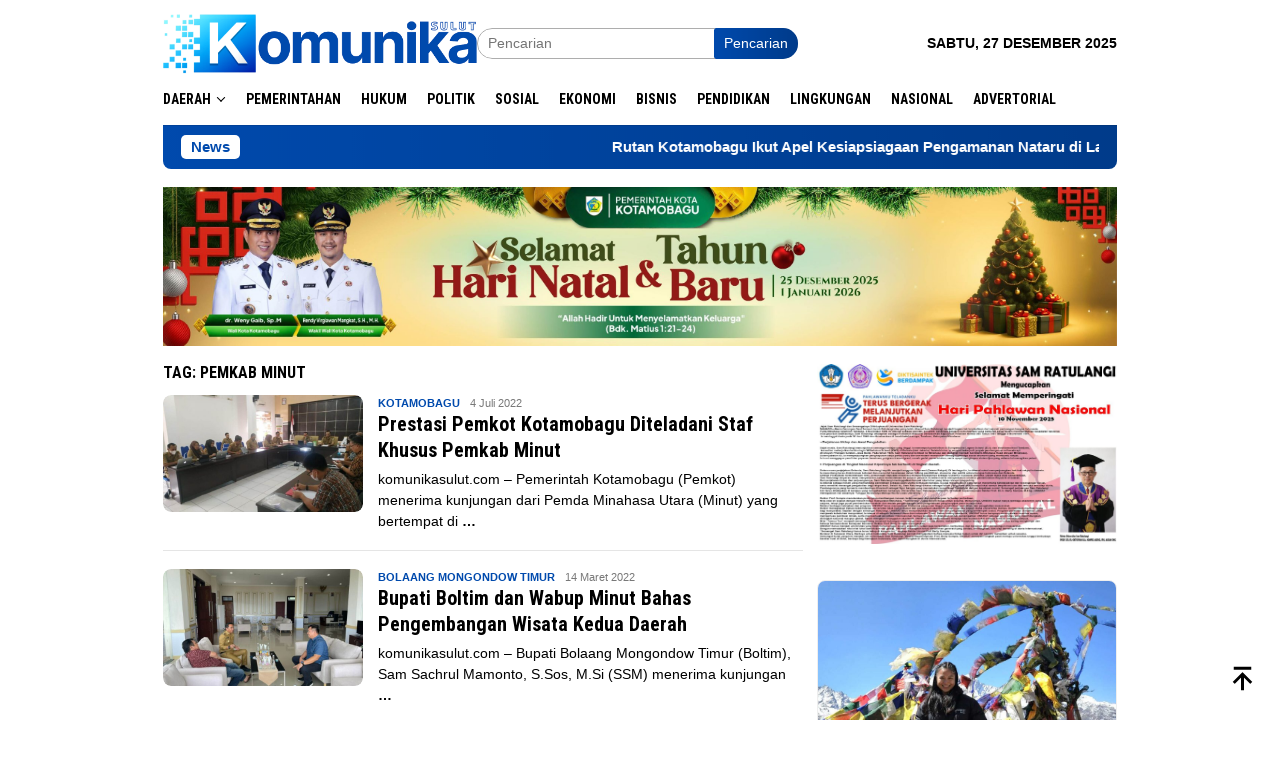

--- FILE ---
content_type: text/html; charset=UTF-8
request_url: https://komunikasulut.com/tag/pemkab-minut/
body_size: 14914
content:
<!DOCTYPE html>
<html lang="id">
<head itemscope="itemscope" itemtype="http://schema.org/WebSite">
<meta charset="UTF-8">
<meta name="viewport" content="width=device-width, initial-scale=1">
<link rel="profile" href="https://gmpg.org/xfn/11">
<title>pemkab minut &#8211; Komunika Sulut</title>
<meta name='robots' content='max-image-preview:large' />
<link rel='dns-prefetch' href='//www.googletagmanager.com' />
<link rel='dns-prefetch' href='//fonts.googleapis.com' />
<style id='wp-img-auto-sizes-contain-inline-css' type='text/css'>
img:is([sizes=auto i],[sizes^="auto," i]){contain-intrinsic-size:3000px 1500px}
/*# sourceURL=wp-img-auto-sizes-contain-inline-css */
</style>
<link rel='stylesheet' id='dashicons-css' href='//komunikasulut.com/wp-content/cache/wpfc-minified/e9qf89s/fj1md.css' type='text/css' media='all' />
<link rel='stylesheet' id='post-views-counter-frontend-css' href='//komunikasulut.com/wp-content/cache/wpfc-minified/32q5vyx0/3xdak.css' type='text/css' media='all' />
<link rel='stylesheet' id='SFSImainCss-css' href='//komunikasulut.com/wp-content/cache/wpfc-minified/fvmt6mm/ffm9a.css' type='text/css' media='all' />
<link rel='stylesheet' id='cmplz-general-css' href='//komunikasulut.com/wp-content/cache/wpfc-minified/er8bo63d/6adpo.css' type='text/css' media='all' />
<link crossorigin="anonymous" rel='stylesheet' id='bloggingpro-fonts-css' href='https://fonts.googleapis.com/css?family=Roboto+Condensed%3Aregular%2Citalic%2C700%2C300%26subset%3Dlatin%2C&#038;ver=1.4.2' type='text/css' media='all' />
<link rel='stylesheet' id='bloggingpro-style-css' href='//komunikasulut.com/wp-content/cache/wpfc-minified/jy8pnkdy/fj1md.css' type='text/css' media='all' />
<style id='bloggingpro-style-inline-css' type='text/css'>
kbd,a.button,button,.button,button.button,input[type="button"],input[type="reset"],input[type="submit"],.tagcloud a,ul.page-numbers li a.prev.page-numbers,ul.page-numbers li a.next.page-numbers,ul.page-numbers li span.page-numbers,.page-links > .page-link-number,.cat-links ul li a,.entry-footer .tag-text,.gmr-recentposts-widget li.listpost-gallery .gmr-rp-content .gmr-metacontent .cat-links-content a,.page-links > .post-page-numbers.current span,ol.comment-list li div.reply a,#cancel-comment-reply-link,.entry-footer .tags-links a:hover,.gmr-topnotification{background-color:#004aad;}#primary-menu > li ul .current-menu-item > a,#primary-menu .sub-menu > li:hover > a,.cat-links-content a,.tagcloud li:before,a:hover,a:focus,a:active,.gmr-ontop:hover path,#navigationamp button.close-topnavmenu-wrap,.sidr a#sidr-id-close-topnavmenu-button,.sidr-class-menu-item i._mi,.sidr-class-menu-item img._mi,.text-marquee{color:#004aad;}.widget-title:after,a.button,button,.button,button.button,input[type="button"],input[type="reset"],input[type="submit"],.tagcloud a,.sticky .gmr-box-content,.bypostauthor > .comment-body,.gmr-ajax-loader div:nth-child(1),.gmr-ajax-loader div:nth-child(2),.entry-footer .tags-links a:hover{border-color:#004aad;}a,.gmr-ontop path{color:#000000;}.entry-content-single p a{color:#004aad;}body{color:#000000;font-family:"Helvetica Neue",sans-serif;font-weight:400;font-size:14px;}.site-header{background-image:url();-webkit-background-size:auto;-moz-background-size:auto;-o-background-size:auto;background-size:auto;background-repeat:repeat;background-position:center top;background-attachment:scroll;}.site-header,.gmr-verytopbanner{background-color:#ffffff;}.site-title a{color:#0350af;}.site-description{color:#000000;}.top-header{background-color:#ffffff;}#gmr-responsive-menu,.gmr-mainmenu #primary-menu > li > a,.search-trigger .gmr-icon{color:#000000;}.gmr-mainmenu #primary-menu > li.menu-border > a span,.gmr-mainmenu #primary-menu > li.page_item_has_children > a:after,.gmr-mainmenu #primary-menu > li.menu-item-has-children > a:after,.gmr-mainmenu #primary-menu .sub-menu > li.page_item_has_children > a:after,.gmr-mainmenu #primary-menu .sub-menu > li.menu-item-has-children > a:after{border-color:#000000;}#gmr-responsive-menu:hover,.gmr-mainmenu #primary-menu > li:hover > a,.gmr-mainmenu #primary-menu > .current-menu-item > a,.gmr-mainmenu #primary-menu .current-menu-ancestor > a,.gmr-mainmenu #primary-menu .current_page_item > a,.gmr-mainmenu #primary-menu .current_page_ancestor > a,.search-trigger .gmr-icon:hover{color:#0350af;}.gmr-mainmenu #primary-menu > li.menu-border:hover > a span,.gmr-mainmenu #primary-menu > li.menu-border.current-menu-item > a span,.gmr-mainmenu #primary-menu > li.menu-border.current-menu-ancestor > a span,.gmr-mainmenu #primary-menu > li.menu-border.current_page_item > a span,.gmr-mainmenu #primary-menu > li.menu-border.current_page_ancestor > a span,.gmr-mainmenu #primary-menu > li.page_item_has_children:hover > a:after,.gmr-mainmenu #primary-menu > li.menu-item-has-children:hover > a:after,.gmr-mainmenu #primary-menu .sub-menu > li.page_item_has_children:hover > a:after,.gmr-mainmenu #primary-menu .sub-menu > li.menu-item-has-children:hover > a:after{border-color:#0350af;}.secondwrap-menu .gmr-mainmenu #primary-menu > li > a,.secondwrap-menu .search-trigger .gmr-icon{color:#000000;}#primary-menu > li.menu-border > a span{border-color:#000000;}.secondwrap-menu .gmr-mainmenu #primary-menu > li:hover > a,.secondwrap-menu .gmr-mainmenu #primary-menu > .current-menu-item > a,.secondwrap-menu .gmr-mainmenu #primary-menu .current-menu-ancestor > a,.secondwrap-menu .gmr-mainmenu #primary-menu .current_page_item > a,.secondwrap-menu .gmr-mainmenu #primary-menu .current_page_ancestor > a,.secondwrap-menu .gmr-mainmenu #primary-menu > li.page_item_has_children:hover > a:after,.secondwrap-menu .gmr-mainmenu #primary-menu > li.menu-item-has-children:hover > a:after,.secondwrap-menu .gmr-mainmenu #primary-menu .sub-menu > li.page_item_has_children:hover > a:after,.secondwrap-menu .gmr-mainmenu #primary-menu .sub-menu > li.menu-item-has-children:hover > a:after,.secondwrap-menu .search-trigger .gmr-icon:hover{color:#0350af;}.secondwrap-menu .gmr-mainmenu #primary-menu > li.menu-border:hover > a span,.secondwrap-menu .gmr-mainmenu #primary-menu > li.menu-border.current-menu-item > a span,.secondwrap-menu .gmr-mainmenu #primary-menu > li.menu-border.current-menu-ancestor > a span,.secondwrap-menu .gmr-mainmenu #primary-menu > li.menu-border.current_page_item > a span,.secondwrap-menu .gmr-mainmenu #primary-menu > li.menu-border.current_page_ancestor > a span,.secondwrap-menu .gmr-mainmenu #primary-menu > li.page_item_has_children:hover > a:after,.secondwrap-menu .gmr-mainmenu #primary-menu > li.menu-item-has-children:hover > a:after,.secondwrap-menu .gmr-mainmenu #primary-menu .sub-menu > li.page_item_has_children:hover > a:after,.secondwrap-menu .gmr-mainmenu #primary-menu .sub-menu > li.menu-item-has-children:hover > a:after{border-color:#0350af;}h1,h2,h3,h4,h5,h6,.h1,.h2,.h3,.h4,.h5,.h6,.site-title,#primary-menu > li > a,.gmr-rp-biglink a,.gmr-rp-link a,.gmr-gallery-related ul li p a{font-family:"Roboto Condensed","Helvetica Neue",sans-serif;}.entry-main-single,.entry-main-single p{font-size:16px;}h1.title,h1.entry-title{font-size:24px;}h2.entry-title{font-size:20px;}.footer-container{background-color:#0144a3;}.widget-footer,.content-footer,.site-footer,.content-footer h3.widget-title{color:#cecece;}.widget-footer a,.content-footer a,.site-footer a{color:#cecece;}.widget-footer a:hover,.content-footer a:hover,.site-footer a:hover{color:#ffffff;}
/*# sourceURL=bloggingpro-style-inline-css */
</style>
<script type="text/javascript" src="https://komunikasulut.com/wp-includes/js/jquery/jquery.min.js?ver=3.7.1" id="jquery-core-js"></script>
<script type="text/javascript" src="https://komunikasulut.com/wp-includes/js/jquery/jquery-migrate.min.js?ver=3.4.1" id="jquery-migrate-js"></script>
<meta name="follow.[base64]" content="48db8LytakHzYKsq4NlB"/><meta property="og:image:secure_url" content="https://komunikasulut.com/wp-content/uploads/2022/07/IMG-20220704-WA0018-e1656932624658.jpg" data-id="sfsi"><meta property="twitter:card" content="summary_large_image" data-id="sfsi"><meta property="twitter:image" content="https://komunikasulut.com/wp-content/uploads/2022/07/IMG-20220704-WA0018-e1656932624658.jpg" data-id="sfsi"><meta property="og:image:type" content="" data-id="sfsi" /><meta property="og:image:width" content="800" data-id="sfsi" /><meta property="og:image:height" content="600" data-id="sfsi" /><meta property="og:url" content="https://komunikasulut.com/pemkot-kotamobagu-terima-kunker-pemkab-minut/" data-id="sfsi" /><meta property="og:description" content="komunikasulut.com - Pemerintah Kotamobagu (Pemkot) menerima kunjungan dari Pemda Minahasa Utara (Minut) yang bertempat di Aula Bappelitbangda Kotamobagu.
Dalam kunjungan tersebut, Tim staf Khusus Pemda Minut disambut hangat oleh sekda Kotamobagu yang di dampingi kaban Bapelitbangda, kadis PUPR, Disbudpar, dan Kabag Hukum Pemkot Kotamobagu.
Hal ini diungkapkan, Sekda Kotamobagu Sofyan Mokoginta SH. Ia menjelaskan, pertemuan tersebut dalam rangka Studi tiru Tim Staf Khusus Pemda Minut di Kota Kotamobagu.
Pemda Minut melalui Tim staf khusus bersama Kabag perencanaan Minut, intinya ingin melihat sampai dimana proses perencanaan keberhasilan pencapaian yang berada di kotamobagu, ujarnya.
Mokoginta mengatakan, kita tahu bersama pencapaian di Kotamobagu sudah sangat baik, hal ini terlihat dari indikator makro, prestasi-prestasi yang sudah diraih oleh kotamobagu, kita sharing kiat-kiat apa yang di lakukan Pemkot Kotamobagu hingga saat ini.
Alhamdulillah pertemuan berjalan dengan baik, semua hal apa saja yang dilakukan Pemkot Kotamobagu hingga saat ini semuanya telah dijelaskan kepada Pemda Minut, ungkapnya.
Peliput: Vicky Tegela" data-id="sfsi" /><meta property="og:title" content="Prestasi Pemkot Kotamobagu Diteladani Staf Khusus Pemkab Minut" data-id="sfsi" /><style type="text/css" id="custom-background-css">
body.custom-background { background-color: #ffffff; }
</style>
<link rel="amphtml" href="https://komunikasulut.com/tag/pemkab-minut/?amp"><link rel="icon" href="https://komunikasulut.com/wp-content/uploads/2021/11/cropped-Untitled-design-1-250x250.png" sizes="32x32" />
<link rel="icon" href="https://komunikasulut.com/wp-content/uploads/2021/11/cropped-Untitled-design-1-250x250.png" sizes="192x192" />
<link rel="apple-touch-icon" href="https://komunikasulut.com/wp-content/uploads/2021/11/cropped-Untitled-design-1-250x250.png" />
<meta name="msapplication-TileImage" content="https://komunikasulut.com/wp-content/uploads/2021/11/cropped-Untitled-design-1.png" />
<style id='global-styles-inline-css' type='text/css'>
:root{--wp--preset--aspect-ratio--square: 1;--wp--preset--aspect-ratio--4-3: 4/3;--wp--preset--aspect-ratio--3-4: 3/4;--wp--preset--aspect-ratio--3-2: 3/2;--wp--preset--aspect-ratio--2-3: 2/3;--wp--preset--aspect-ratio--16-9: 16/9;--wp--preset--aspect-ratio--9-16: 9/16;--wp--preset--color--black: #000000;--wp--preset--color--cyan-bluish-gray: #abb8c3;--wp--preset--color--white: #ffffff;--wp--preset--color--pale-pink: #f78da7;--wp--preset--color--vivid-red: #cf2e2e;--wp--preset--color--luminous-vivid-orange: #ff6900;--wp--preset--color--luminous-vivid-amber: #fcb900;--wp--preset--color--light-green-cyan: #7bdcb5;--wp--preset--color--vivid-green-cyan: #00d084;--wp--preset--color--pale-cyan-blue: #8ed1fc;--wp--preset--color--vivid-cyan-blue: #0693e3;--wp--preset--color--vivid-purple: #9b51e0;--wp--preset--gradient--vivid-cyan-blue-to-vivid-purple: linear-gradient(135deg,rgb(6,147,227) 0%,rgb(155,81,224) 100%);--wp--preset--gradient--light-green-cyan-to-vivid-green-cyan: linear-gradient(135deg,rgb(122,220,180) 0%,rgb(0,208,130) 100%);--wp--preset--gradient--luminous-vivid-amber-to-luminous-vivid-orange: linear-gradient(135deg,rgb(252,185,0) 0%,rgb(255,105,0) 100%);--wp--preset--gradient--luminous-vivid-orange-to-vivid-red: linear-gradient(135deg,rgb(255,105,0) 0%,rgb(207,46,46) 100%);--wp--preset--gradient--very-light-gray-to-cyan-bluish-gray: linear-gradient(135deg,rgb(238,238,238) 0%,rgb(169,184,195) 100%);--wp--preset--gradient--cool-to-warm-spectrum: linear-gradient(135deg,rgb(74,234,220) 0%,rgb(151,120,209) 20%,rgb(207,42,186) 40%,rgb(238,44,130) 60%,rgb(251,105,98) 80%,rgb(254,248,76) 100%);--wp--preset--gradient--blush-light-purple: linear-gradient(135deg,rgb(255,206,236) 0%,rgb(152,150,240) 100%);--wp--preset--gradient--blush-bordeaux: linear-gradient(135deg,rgb(254,205,165) 0%,rgb(254,45,45) 50%,rgb(107,0,62) 100%);--wp--preset--gradient--luminous-dusk: linear-gradient(135deg,rgb(255,203,112) 0%,rgb(199,81,192) 50%,rgb(65,88,208) 100%);--wp--preset--gradient--pale-ocean: linear-gradient(135deg,rgb(255,245,203) 0%,rgb(182,227,212) 50%,rgb(51,167,181) 100%);--wp--preset--gradient--electric-grass: linear-gradient(135deg,rgb(202,248,128) 0%,rgb(113,206,126) 100%);--wp--preset--gradient--midnight: linear-gradient(135deg,rgb(2,3,129) 0%,rgb(40,116,252) 100%);--wp--preset--font-size--small: 13px;--wp--preset--font-size--medium: 20px;--wp--preset--font-size--large: 36px;--wp--preset--font-size--x-large: 42px;--wp--preset--spacing--20: 0.44rem;--wp--preset--spacing--30: 0.67rem;--wp--preset--spacing--40: 1rem;--wp--preset--spacing--50: 1.5rem;--wp--preset--spacing--60: 2.25rem;--wp--preset--spacing--70: 3.38rem;--wp--preset--spacing--80: 5.06rem;--wp--preset--shadow--natural: 6px 6px 9px rgba(0, 0, 0, 0.2);--wp--preset--shadow--deep: 12px 12px 50px rgba(0, 0, 0, 0.4);--wp--preset--shadow--sharp: 6px 6px 0px rgba(0, 0, 0, 0.2);--wp--preset--shadow--outlined: 6px 6px 0px -3px rgb(255, 255, 255), 6px 6px rgb(0, 0, 0);--wp--preset--shadow--crisp: 6px 6px 0px rgb(0, 0, 0);}:where(.is-layout-flex){gap: 0.5em;}:where(.is-layout-grid){gap: 0.5em;}body .is-layout-flex{display: flex;}.is-layout-flex{flex-wrap: wrap;align-items: center;}.is-layout-flex > :is(*, div){margin: 0;}body .is-layout-grid{display: grid;}.is-layout-grid > :is(*, div){margin: 0;}:where(.wp-block-columns.is-layout-flex){gap: 2em;}:where(.wp-block-columns.is-layout-grid){gap: 2em;}:where(.wp-block-post-template.is-layout-flex){gap: 1.25em;}:where(.wp-block-post-template.is-layout-grid){gap: 1.25em;}.has-black-color{color: var(--wp--preset--color--black) !important;}.has-cyan-bluish-gray-color{color: var(--wp--preset--color--cyan-bluish-gray) !important;}.has-white-color{color: var(--wp--preset--color--white) !important;}.has-pale-pink-color{color: var(--wp--preset--color--pale-pink) !important;}.has-vivid-red-color{color: var(--wp--preset--color--vivid-red) !important;}.has-luminous-vivid-orange-color{color: var(--wp--preset--color--luminous-vivid-orange) !important;}.has-luminous-vivid-amber-color{color: var(--wp--preset--color--luminous-vivid-amber) !important;}.has-light-green-cyan-color{color: var(--wp--preset--color--light-green-cyan) !important;}.has-vivid-green-cyan-color{color: var(--wp--preset--color--vivid-green-cyan) !important;}.has-pale-cyan-blue-color{color: var(--wp--preset--color--pale-cyan-blue) !important;}.has-vivid-cyan-blue-color{color: var(--wp--preset--color--vivid-cyan-blue) !important;}.has-vivid-purple-color{color: var(--wp--preset--color--vivid-purple) !important;}.has-black-background-color{background-color: var(--wp--preset--color--black) !important;}.has-cyan-bluish-gray-background-color{background-color: var(--wp--preset--color--cyan-bluish-gray) !important;}.has-white-background-color{background-color: var(--wp--preset--color--white) !important;}.has-pale-pink-background-color{background-color: var(--wp--preset--color--pale-pink) !important;}.has-vivid-red-background-color{background-color: var(--wp--preset--color--vivid-red) !important;}.has-luminous-vivid-orange-background-color{background-color: var(--wp--preset--color--luminous-vivid-orange) !important;}.has-luminous-vivid-amber-background-color{background-color: var(--wp--preset--color--luminous-vivid-amber) !important;}.has-light-green-cyan-background-color{background-color: var(--wp--preset--color--light-green-cyan) !important;}.has-vivid-green-cyan-background-color{background-color: var(--wp--preset--color--vivid-green-cyan) !important;}.has-pale-cyan-blue-background-color{background-color: var(--wp--preset--color--pale-cyan-blue) !important;}.has-vivid-cyan-blue-background-color{background-color: var(--wp--preset--color--vivid-cyan-blue) !important;}.has-vivid-purple-background-color{background-color: var(--wp--preset--color--vivid-purple) !important;}.has-black-border-color{border-color: var(--wp--preset--color--black) !important;}.has-cyan-bluish-gray-border-color{border-color: var(--wp--preset--color--cyan-bluish-gray) !important;}.has-white-border-color{border-color: var(--wp--preset--color--white) !important;}.has-pale-pink-border-color{border-color: var(--wp--preset--color--pale-pink) !important;}.has-vivid-red-border-color{border-color: var(--wp--preset--color--vivid-red) !important;}.has-luminous-vivid-orange-border-color{border-color: var(--wp--preset--color--luminous-vivid-orange) !important;}.has-luminous-vivid-amber-border-color{border-color: var(--wp--preset--color--luminous-vivid-amber) !important;}.has-light-green-cyan-border-color{border-color: var(--wp--preset--color--light-green-cyan) !important;}.has-vivid-green-cyan-border-color{border-color: var(--wp--preset--color--vivid-green-cyan) !important;}.has-pale-cyan-blue-border-color{border-color: var(--wp--preset--color--pale-cyan-blue) !important;}.has-vivid-cyan-blue-border-color{border-color: var(--wp--preset--color--vivid-cyan-blue) !important;}.has-vivid-purple-border-color{border-color: var(--wp--preset--color--vivid-purple) !important;}.has-vivid-cyan-blue-to-vivid-purple-gradient-background{background: var(--wp--preset--gradient--vivid-cyan-blue-to-vivid-purple) !important;}.has-light-green-cyan-to-vivid-green-cyan-gradient-background{background: var(--wp--preset--gradient--light-green-cyan-to-vivid-green-cyan) !important;}.has-luminous-vivid-amber-to-luminous-vivid-orange-gradient-background{background: var(--wp--preset--gradient--luminous-vivid-amber-to-luminous-vivid-orange) !important;}.has-luminous-vivid-orange-to-vivid-red-gradient-background{background: var(--wp--preset--gradient--luminous-vivid-orange-to-vivid-red) !important;}.has-very-light-gray-to-cyan-bluish-gray-gradient-background{background: var(--wp--preset--gradient--very-light-gray-to-cyan-bluish-gray) !important;}.has-cool-to-warm-spectrum-gradient-background{background: var(--wp--preset--gradient--cool-to-warm-spectrum) !important;}.has-blush-light-purple-gradient-background{background: var(--wp--preset--gradient--blush-light-purple) !important;}.has-blush-bordeaux-gradient-background{background: var(--wp--preset--gradient--blush-bordeaux) !important;}.has-luminous-dusk-gradient-background{background: var(--wp--preset--gradient--luminous-dusk) !important;}.has-pale-ocean-gradient-background{background: var(--wp--preset--gradient--pale-ocean) !important;}.has-electric-grass-gradient-background{background: var(--wp--preset--gradient--electric-grass) !important;}.has-midnight-gradient-background{background: var(--wp--preset--gradient--midnight) !important;}.has-small-font-size{font-size: var(--wp--preset--font-size--small) !important;}.has-medium-font-size{font-size: var(--wp--preset--font-size--medium) !important;}.has-large-font-size{font-size: var(--wp--preset--font-size--large) !important;}.has-x-large-font-size{font-size: var(--wp--preset--font-size--x-large) !important;}
/*# sourceURL=global-styles-inline-css */
</style>
</head>
<body data-rsssl=1 class="archive tag tag-pemkab-minut tag-241 custom-background wp-theme-bloggingpro sfsi_actvite_theme_default gmr-theme idtheme kentooz gmr-sticky group-blog hfeed" itemscope="itemscope" itemtype="http://schema.org/WebPage">
<div id="full-container">
<a class="skip-link screen-reader-text" href="#main">Loncat ke konten</a>
<header id="masthead" class="site-header" role="banner" itemscope="itemscope" itemtype="http://schema.org/WPHeader">
<div class="container">
<div class="clearfix gmr-headwrapper">
<div class="list-table clearfix">
<div class="table-row">
<div class="table-cell onlymobile-menu">
<a id="gmr-responsive-menu" href="#menus" rel="nofollow" title="Menu Mobile"><svg xmlns="http://www.w3.org/2000/svg" xmlns:xlink="http://www.w3.org/1999/xlink" aria-hidden="true" role="img" width="1em" height="1em" preserveAspectRatio="xMidYMid meet" viewBox="0 0 24 24"><path d="M3 6h18v2H3V6m0 5h18v2H3v-2m0 5h18v2H3v-2z" fill="currentColor"/></svg><span class="screen-reader-text">Menu Mobile</span></a>
</div>
<div class="close-topnavmenu-wrap"><a id="close-topnavmenu-button" rel="nofollow" href="#"><svg xmlns="http://www.w3.org/2000/svg" xmlns:xlink="http://www.w3.org/1999/xlink" aria-hidden="true" role="img" width="1em" height="1em" preserveAspectRatio="xMidYMid meet" viewBox="0 0 24 24"><path d="M12 20c-4.41 0-8-3.59-8-8s3.59-8 8-8s8 3.59 8 8s-3.59 8-8 8m0-18C6.47 2 2 6.47 2 12s4.47 10 10 10s10-4.47 10-10S17.53 2 12 2m2.59 6L12 10.59L9.41 8L8 9.41L10.59 12L8 14.59L9.41 16L12 13.41L14.59 16L16 14.59L13.41 12L16 9.41L14.59 8z" fill="currentColor"/></svg></a></div>
<div class="table-cell gmr-logo">
<div class="logo-wrap">
<a href="https://komunikasulut.com/" class="custom-logo-link" itemprop="url" title="Komunika Sulut">
<img src="https://komunikasulut.com/wp-content/uploads/2023/02/baru-paling-kosmed-logo-1.png" alt="Komunika Sulut" title="Komunika Sulut" />
</a>
</div>
</div>
<div class="table-cell search">
<a id="search-menu-button-top" class="responsive-searchbtn pull-right" href="#" rel="nofollow"><svg xmlns="http://www.w3.org/2000/svg" xmlns:xlink="http://www.w3.org/1999/xlink" aria-hidden="true" role="img" width="1em" height="1em" preserveAspectRatio="xMidYMid meet" viewBox="0 0 24 24"><g fill="none"><path d="M21 21l-4.486-4.494M19 10.5a8.5 8.5 0 1 1-17 0a8.5 8.5 0 0 1 17 0z" stroke="currentColor" stroke-width="2" stroke-linecap="round"/></g></svg></a>
<form method="get" id="search-topsearchform-container" class="gmr-searchform searchform topsearchform" action="https://komunikasulut.com/">
<input type="text" name="s" id="s" placeholder="Pencarian" />
<button type="submit" class="topsearch-submit">Pencarian</button>
</form>
</div>
<div class="table-cell gmr-table-date">
<span class="gmr-top-date pull-right" data-lang="id"></span>
</div>
</div>
</div>
</div>
</div><!-- .container -->
</header><!-- #masthead -->
<div class="top-header">
<div class="container">
<div class="gmr-menuwrap mainwrap-menu clearfix">
<nav id="site-navigation" class="gmr-mainmenu" role="navigation" itemscope="itemscope" itemtype="http://schema.org/SiteNavigationElement">
<ul id="primary-menu" class="menu"><li class="menu-item menu-item-type-menulogo-btn gmr-menulogo-btn"><a href="https://komunikasulut.com/" id="menulogo-button" itemprop="url" title="Komunika Sulut"><img src="https://komunikasulut.com/wp-content/uploads/2021/06/Logo-K-komunikasulut-1-e1623319947642-1.png" alt="Komunika Sulut" title="Komunika Sulut" itemprop="image" /></a></li><li id="menu-item-202" class="menu-item menu-item-type-taxonomy menu-item-object-category menu-item-has-children menu-item-202"><a href="https://komunikasulut.com/category/daerah/" itemprop="url"><span itemprop="name">Daerah</span></a>
<ul class="sub-menu">
<li id="menu-item-335" class="menu-item menu-item-type-taxonomy menu-item-object-category menu-item-335"><a href="https://komunikasulut.com/category/sulawesi-utara/" itemprop="url"><span itemprop="name">Sulawesi Utara</span></a></li>
<li id="menu-item-204" class="menu-item menu-item-type-taxonomy menu-item-object-category menu-item-204"><a href="https://komunikasulut.com/category/manado/" itemprop="url"><span itemprop="name">Manado</span></a></li>
<li id="menu-item-208" class="menu-item menu-item-type-taxonomy menu-item-object-category menu-item-208"><a href="https://komunikasulut.com/category/tomohon/" itemprop="url"><span itemprop="name">Tomohon</span></a></li>
<li id="menu-item-8947" class="menu-item menu-item-type-taxonomy menu-item-object-category menu-item-8947"><a href="https://komunikasulut.com/category/kotamobagu/" itemprop="url"><span itemprop="name">Kotamobagu</span></a></li>
<li id="menu-item-205" class="menu-item menu-item-type-taxonomy menu-item-object-category menu-item-205"><a href="https://komunikasulut.com/category/minahasa-selatan/" itemprop="url"><span itemprop="name">Minahasa Selatan</span></a></li>
<li id="menu-item-206" class="menu-item menu-item-type-taxonomy menu-item-object-category menu-item-206"><a href="https://komunikasulut.com/category/minahasa-utara/" itemprop="url"><span itemprop="name">Minahasa Utara</span></a></li>
<li id="menu-item-9737" class="menu-item menu-item-type-taxonomy menu-item-object-category menu-item-9737"><a href="https://komunikasulut.com/category/boltim/" itemprop="url"><span itemprop="name">Bolaang Mongondow Timur</span></a></li>
</ul>
</li>
<li id="menu-item-186" class="menu-item menu-item-type-taxonomy menu-item-object-category menu-item-186"><a href="https://komunikasulut.com/category/pemerintahan/" itemprop="url"><span itemprop="name">Pemerintahan</span></a></li>
<li id="menu-item-184" class="menu-item menu-item-type-taxonomy menu-item-object-category menu-item-184"><a href="https://komunikasulut.com/category/hukum/" itemprop="url"><span itemprop="name">Hukum</span></a></li>
<li id="menu-item-53" class="menu-item menu-item-type-taxonomy menu-item-object-category menu-item-53"><a href="https://komunikasulut.com/category/politik/" itemprop="url"><span itemprop="name">Politik</span></a></li>
<li id="menu-item-189" class="menu-item menu-item-type-taxonomy menu-item-object-category menu-item-189"><a href="https://komunikasulut.com/category/sosial/" itemprop="url"><span itemprop="name">Sosial</span></a></li>
<li id="menu-item-183" class="menu-item menu-item-type-taxonomy menu-item-object-category menu-item-183"><a href="https://komunikasulut.com/category/ekonomi/" itemprop="url"><span itemprop="name">Ekonomi</span></a></li>
<li id="menu-item-182" class="menu-item menu-item-type-taxonomy menu-item-object-category menu-item-182"><a href="https://komunikasulut.com/category/bisnis/" itemprop="url"><span itemprop="name">Bisnis</span></a></li>
<li id="menu-item-187" class="menu-item menu-item-type-taxonomy menu-item-object-category menu-item-187"><a href="https://komunikasulut.com/category/pendidikan/" itemprop="url"><span itemprop="name">Pendidikan</span></a></li>
<li id="menu-item-185" class="menu-item menu-item-type-taxonomy menu-item-object-category menu-item-185"><a href="https://komunikasulut.com/category/lingkungan/" itemprop="url"><span itemprop="name">Lingkungan</span></a></li>
<li id="menu-item-8685" class="menu-item menu-item-type-taxonomy menu-item-object-category menu-item-8685"><a href="https://komunikasulut.com/category/nasional/" itemprop="url"><span itemprop="name">Nasional</span></a></li>
<li id="menu-item-1266" class="menu-item menu-item-type-taxonomy menu-item-object-category menu-item-1266"><a href="https://komunikasulut.com/category/advertorial/" itemprop="url"><span itemprop="name">Advertorial</span></a></li>
<li class="menu-item menu-item-type-search-btn gmr-search-btn pull-right"><a id="search-menu-button" href="#" rel="nofollow"><svg xmlns="http://www.w3.org/2000/svg" xmlns:xlink="http://www.w3.org/1999/xlink" aria-hidden="true" role="img" width="1em" height="1em" preserveAspectRatio="xMidYMid meet" viewBox="0 0 24 24"><g fill="none"><path d="M21 21l-4.486-4.494M19 10.5a8.5 8.5 0 1 1-17 0a8.5 8.5 0 0 1 17 0z" stroke="currentColor" stroke-width="2" stroke-linecap="round"/></g></svg></a><div class="search-dropdown search" id="search-dropdown-container"><form method="get" class="gmr-searchform searchform" action="https://komunikasulut.com/"><input type="text" name="s" id="s" placeholder="Pencarian" /></form></div></li></ul>		</nav><!-- #site-navigation -->
</div>
</div><!-- .container -->
</div><!-- .top-header -->
<div class="site inner-wrap" id="site-container">
<div class="container"><div class="gmr-topnotification"><div class="wrap-marquee"><div class="text-marquee">News</div><span class="marquee">				<a href="https://komunikasulut.com/rutan-kotamobagu-ikut-apel-kesiapsiagaan-pengamanan-nataru-di-lapas-manado/" class="gmr-recent-marquee" title="Rutan Kotamobagu Ikut Apel Kesiapsiagaan Pengamanan Nataru di Lapas Manado">Rutan Kotamobagu Ikut Apel Kesiapsiagaan Pengamanan Nataru di Lapas Manado</a>
<a href="https://komunikasulut.com/rutan-kotamobagu-gelar-upacara-hari-ibu-ke-97/" class="gmr-recent-marquee" title="Rutan Kotamobagu Gelar Upacara Hari Ibu ke 97">Rutan Kotamobagu Gelar Upacara Hari Ibu ke 97</a>
<a href="https://komunikasulut.com/branch-office-kotamobagu-gelar-tumpengan-dan-beri-penghargaan-du-hut-bri-ke-130/" class="gmr-recent-marquee" title="Branch Office Kotamobagu Gelar Tumpengan dan Beri Penghargaan du HUT BRI ke 130">Branch Office Kotamobagu Gelar Tumpengan dan Beri Penghargaan du HUT BRI ke 130</a>
<a href="https://komunikasulut.com/hut-bri-ke-130-di-branch-office-kotamobagu-meriah/" class="gmr-recent-marquee" title="HUT BRI ke 130 di Branch Office Kotamobagu Meriah">HUT BRI ke 130 di Branch Office Kotamobagu Meriah</a>
<a href="https://komunikasulut.com/bri-kotamobagu-berbagi-dalam-rangka-hut-ke-130/" class="gmr-recent-marquee" title="BRI Kotamobagu Berbagi Dalam Rangka HUT ke 130">BRI Kotamobagu Berbagi Dalam Rangka HUT ke 130</a>
</span></div></div></div>
<div class="gmr-topbanner text-center"><div class="container"><img title="Megahmark" src="https://komunikasulut.com/wp-content/uploads/2025/12/IMG-20251212-WA0011-scaled.jpg" alt="Megahmark" width="1600" height="266"/></div></div>
<div id="content" class="gmr-content">
<div class="container">
<div class="row">
<div id="primary" class="col-md-main">
<div class="content-area">
<h1 class="page-title" itemprop="headline">Tag: <span>pemkab minut</span></h1>
<main id="main" class="site-main gmr-infinite-selector" role="main">
<div id="gmr-main-load">
<article id="post-14758" class="item-content gmr-box-content item-infinite gmr-smallthumb clearfix post-14758 post type-post status-publish format-quote has-post-thumbnail hentry category-kotamobagu tag-pemkab-minut tag-pemkot-kotamobagu post_format-post-format-quote" itemscope="itemscope" itemtype="http://schema.org/CreativeWork">
<div class="pull-left content-thumbnail thumb-radius"><a href="https://komunikasulut.com/pemkot-kotamobagu-terima-kunker-pemkab-minut/" itemprop="url" title="" rel="bookmark"><img width="600" height="350" src="https://komunikasulut.com/wp-content/uploads/2022/07/IMG-20220704-WA0018-e1656932624658-600x350.jpg" class="attachment-medium size-medium wp-post-image" alt="" decoding="async" fetchpriority="high" title="IMG-20220704-WA0018" /></a></div>	<div class="item-article">
<div class="gmr-metacontent gmr-metacontent-archive"><span class="cat-links-content"><a href="https://komunikasulut.com/category/kotamobagu/" rel="category tag">Kotamobagu</a></span><span class="entry-author vcard screen-reader-text" itemprop="author" itemscope="itemscope" itemtype="http://schema.org/person"><a class="url fn n" href="https://komunikasulut.com/author/komunika-sulut/" title="Permalink ke: Kosmed" itemprop="url"><span itemprop="name">Kosmed</span></a></span><span class="posted-on byline"><time class="entry-date published" itemprop="datePublished" datetime="2022-07-04T18:01:55+07:00">4 Juli 2022</time><time class="updated" datetime="2022-07-04T18:49:15+07:00">4 Juli 2022</time></span></div>		<header class="entry-header">
<h2 class="entry-title" itemprop="headline"><a href="https://komunikasulut.com/pemkot-kotamobagu-terima-kunker-pemkab-minut/" title="Prestasi Pemkot Kotamobagu Diteladani Staf Khusus Pemkab Minut" rel="bookmark">Prestasi Pemkot Kotamobagu Diteladani Staf Khusus Pemkab Minut</a></h2>		</header><!-- .entry-header -->
<div class="entry-content entry-content-archive" itemprop="text">
<p>komunikasulut.com &#8211; Pemerintah Kotamobagu (Pemkot) menerima kunjungan dari Pemda Minahasa Utara (Minut) yang bertempat di <a class="read-more" href="https://komunikasulut.com/pemkot-kotamobagu-terima-kunker-pemkab-minut/" title="Prestasi Pemkot Kotamobagu Diteladani Staf Khusus Pemkab Minut" itemprop="url">&#8230;</a></p>
</div><!-- .entry-content -->
</div><!-- .item-article -->
</article><!-- #post-## -->
<article id="post-10533" class="item-content gmr-box-content item-infinite gmr-smallthumb clearfix post-10533 post type-post status-publish format-quote has-post-thumbnail hentry category-boltim tag-pemkab-boltim tag-pemkab-minut post_format-post-format-quote" itemscope="itemscope" itemtype="http://schema.org/CreativeWork">
<div class="pull-left content-thumbnail thumb-radius"><a href="https://komunikasulut.com/bupati-boltim-dan-wabup-minut-bahas-pengembangan-wisata-kedua-daerah/" itemprop="url" title="" rel="bookmark"><img width="600" height="350" src="https://komunikasulut.com/wp-content/uploads/2022/03/IMG-20220314-WA0005-600x350.jpg" class="attachment-medium size-medium wp-post-image" alt="" decoding="async" title="IMG-20220314-WA0005" /></a></div>	<div class="item-article">
<div class="gmr-metacontent gmr-metacontent-archive"><span class="cat-links-content"><a href="https://komunikasulut.com/category/boltim/" rel="category tag">Bolaang Mongondow Timur</a></span><span class="entry-author vcard screen-reader-text" itemprop="author" itemscope="itemscope" itemtype="http://schema.org/person"><a class="url fn n" href="https://komunikasulut.com/author/komunika-sulut/" title="Permalink ke: Kosmed" itemprop="url"><span itemprop="name">Kosmed</span></a></span><span class="posted-on byline"><time class="entry-date published updated" itemprop="dateModified" datetime="2022-03-14T18:46:48+07:00">14 Maret 2022</time></span></div>		<header class="entry-header">
<h2 class="entry-title" itemprop="headline"><a href="https://komunikasulut.com/bupati-boltim-dan-wabup-minut-bahas-pengembangan-wisata-kedua-daerah/" title="Bupati Boltim dan Wabup Minut Bahas Pengembangan Wisata Kedua Daerah" rel="bookmark">Bupati Boltim dan Wabup Minut Bahas Pengembangan Wisata Kedua Daerah</a></h2>		</header><!-- .entry-header -->
<div class="entry-content entry-content-archive" itemprop="text">
<p>komunikasulut.com &#8211; Bupati Bolaang Mongondow Timur (Boltim), Sam Sachrul Mamonto, S.Sos, M.Si (SSM) menerima kunjungan <a class="read-more" href="https://komunikasulut.com/bupati-boltim-dan-wabup-minut-bahas-pengembangan-wisata-kedua-daerah/" title="Bupati Boltim dan Wabup Minut Bahas Pengembangan Wisata Kedua Daerah" itemprop="url">&#8230;</a></p>
</div><!-- .entry-content -->
</div><!-- .item-article -->
</article><!-- #post-## -->
<article id="post-5842" class="item-content gmr-box-content item-infinite gmr-smallthumb clearfix post-5842 post type-post status-publish format-quote has-post-thumbnail hentry category-news tag-pemkab-minut tag-pemprov-sulut post_format-post-format-quote" itemscope="itemscope" itemtype="http://schema.org/CreativeWork">
<div class="pull-left content-thumbnail thumb-radius"><a href="https://komunikasulut.com/gmim-rut-suwaan-minut-jadi-jemaat-ke-1025/" itemprop="url" title="" rel="bookmark"><img width="600" height="350" src="https://komunikasulut.com/wp-content/uploads/2021/09/WhatsApp_Image_2021-09-12_at_13-14-53-1-600x350.jpeg" class="attachment-medium size-medium wp-post-image" alt="" decoding="async" title="WhatsApp_Image_2021-09-12_at_13-14-53 (1)" /></a></div>	<div class="item-article">
<div class="gmr-metacontent gmr-metacontent-archive"><span class="cat-links-content"><a href="https://komunikasulut.com/category/news/" rel="category tag">News</a></span><span class="entry-author vcard screen-reader-text" itemprop="author" itemscope="itemscope" itemtype="http://schema.org/person"><a class="url fn n" href="https://komunikasulut.com/author/komunika-sulut/" title="Permalink ke: Kosmed" itemprop="url"><span itemprop="name">Kosmed</span></a></span><span class="posted-on byline"><time class="entry-date published" itemprop="datePublished" datetime="2021-09-12T19:46:30+07:00">12 September 2021</time><time class="updated" datetime="2021-09-12T19:50:48+07:00">12 September 2021</time></span></div>		<header class="entry-header">
<h2 class="entry-title" itemprop="headline"><a href="https://komunikasulut.com/gmim-rut-suwaan-minut-jadi-jemaat-ke-1025/" title="GMIM Rut Suwaan Minut Jadi Jemaat ke-1025" rel="bookmark">GMIM Rut Suwaan Minut Jadi Jemaat ke-1025</a></h2>		</header><!-- .entry-header -->
<div class="entry-content entry-content-archive" itemprop="text">
<p>KOMUNIKASULUT.COM &#8211; Wakil Gubernur Sulawesi Utara Steven O.E. Kandouw menghadiri ibadah peresmian jemaat dan pentahbisan <a class="read-more" href="https://komunikasulut.com/gmim-rut-suwaan-minut-jadi-jemaat-ke-1025/" title="GMIM Rut Suwaan Minut Jadi Jemaat ke-1025" itemprop="url">&#8230;</a></p>
</div><!-- .entry-content -->
</div><!-- .item-article -->
</article><!-- #post-## -->
<article id="post-5378" class="item-content gmr-box-content item-infinite gmr-smallthumb clearfix post-5378 post type-post status-publish format-quote has-post-thumbnail hentry category-minahasa-utara tag-pemkab-minut post_format-post-format-quote" itemscope="itemscope" itemtype="http://schema.org/CreativeWork">
<div class="pull-left content-thumbnail thumb-radius"><a href="https://komunikasulut.com/pemkab-minut-apresiasi-kinerja-dprd-dalam-menjaring-aspirasi-masyarakat/" itemprop="url" title="" rel="bookmark"><img width="600" height="350" src="https://komunikasulut.com/wp-content/uploads/2021/09/240802239_618255549549246_8842398474340573077_n-1-e1630585673127-600x350.jpg" class="attachment-medium size-medium wp-post-image" alt="" decoding="async" loading="lazy" title="240802239_618255549549246_8842398474340573077_n (1)" /></a></div>	<div class="item-article">
<div class="gmr-metacontent gmr-metacontent-archive"><span class="cat-links-content"><a href="https://komunikasulut.com/category/minahasa-utara/" rel="category tag">Minahasa Utara</a></span><span class="entry-author vcard screen-reader-text" itemprop="author" itemscope="itemscope" itemtype="http://schema.org/person"><a class="url fn n" href="https://komunikasulut.com/author/rezky-kumaat/" title="Permalink ke: Rezky Kumaat" itemprop="url"><span itemprop="name">Rezky Kumaat</span></a></span><span class="posted-on byline"><time class="entry-date published" itemprop="datePublished" datetime="2021-09-02T20:28:40+07:00">2 September 2021</time><time class="updated" datetime="2021-09-02T20:49:45+07:00">2 September 2021</time></span></div>		<header class="entry-header">
<h2 class="entry-title" itemprop="headline"><a href="https://komunikasulut.com/pemkab-minut-apresiasi-kinerja-dprd-dalam-menjaring-aspirasi-masyarakat/" title="Pemkab Minut Apresiasi Kinerja DPRD dalam Menjaring Aspirasi Masyarakat" rel="bookmark">Pemkab Minut Apresiasi Kinerja DPRD dalam Menjaring Aspirasi Masyarakat</a></h2>		</header><!-- .entry-header -->
<div class="entry-content entry-content-archive" itemprop="text">
<p>KOMUNIKASULUT.COM &#8211; Dewan Perwakilan Rakyat Daerah (DPRD) Kabupaten Minahasa Utara mengadakan rapat paripurna pada Rabu <a class="read-more" href="https://komunikasulut.com/pemkab-minut-apresiasi-kinerja-dprd-dalam-menjaring-aspirasi-masyarakat/" title="Pemkab Minut Apresiasi Kinerja DPRD dalam Menjaring Aspirasi Masyarakat" itemprop="url">&#8230;</a></p>
</div><!-- .entry-content -->
</div><!-- .item-article -->
</article><!-- #post-## -->
<article id="post-5354" class="item-content gmr-box-content item-infinite gmr-smallthumb clearfix post-5354 post type-post status-publish format-quote has-post-thumbnail hentry category-minahasa-utara tag-pemkab-minut post_format-post-format-quote" itemscope="itemscope" itemtype="http://schema.org/CreativeWork">
<div class="pull-left content-thumbnail thumb-radius"><a href="https://komunikasulut.com/pemkab-minut-ikut-diklat-kepemimpinan-pemerintahan-eratkan-koordinasi-pusat-daerah/" itemprop="url" title="" rel="bookmark"><img width="600" height="350" src="https://komunikasulut.com/wp-content/uploads/2021/08/FB_IMG_1630385621915-600x350.jpg" class="attachment-medium size-medium wp-post-image" alt="" decoding="async" loading="lazy" title="FB_IMG_1630385621915" /></a></div>	<div class="item-article">
<div class="gmr-metacontent gmr-metacontent-archive"><span class="cat-links-content"><a href="https://komunikasulut.com/category/minahasa-utara/" rel="category tag">Minahasa Utara</a></span><span class="entry-author vcard screen-reader-text" itemprop="author" itemscope="itemscope" itemtype="http://schema.org/person"><a class="url fn n" href="https://komunikasulut.com/author/rezky-kumaat/" title="Permalink ke: Rezky Kumaat" itemprop="url"><span itemprop="name">Rezky Kumaat</span></a></span><span class="posted-on byline"><time class="entry-date published" itemprop="datePublished" datetime="2021-08-31T14:15:52+07:00">31 Agustus 2021</time><time class="updated" datetime="2021-08-31T14:37:52+07:00">31 Agustus 2021</time></span></div>		<header class="entry-header">
<h2 class="entry-title" itemprop="headline"><a href="https://komunikasulut.com/pemkab-minut-ikut-diklat-kepemimpinan-pemerintahan-eratkan-koordinasi-pusat-daerah/" title="Pemkab Minut Ikut Diklat Kepemimpinan Pemerintahan, Eratkan Koordinasi Pusat-Daerah" rel="bookmark">Pemkab Minut Ikut Diklat Kepemimpinan Pemerintahan, Eratkan Koordinasi Pusat-Daerah</a></h2>		</header><!-- .entry-header -->
<div class="entry-content entry-content-archive" itemprop="text">
<p>KOMUNIKASULUT.COM &#8211; Bupati dan Wakil Bupati Minahasa Utara, Joune Ganda dan Kevin Lotulung mengikuti Pendidikan <a class="read-more" href="https://komunikasulut.com/pemkab-minut-ikut-diklat-kepemimpinan-pemerintahan-eratkan-koordinasi-pusat-daerah/" title="Pemkab Minut Ikut Diklat Kepemimpinan Pemerintahan, Eratkan Koordinasi Pusat-Daerah" itemprop="url">&#8230;</a></p>
</div><!-- .entry-content -->
</div><!-- .item-article -->
</article><!-- #post-## -->
<article id="post-5350" class="item-content gmr-box-content item-infinite gmr-smallthumb clearfix post-5350 post type-post status-publish format-quote has-post-thumbnail hentry category-minahasa-utara tag-pemkab-minut post_format-post-format-quote" itemscope="itemscope" itemtype="http://schema.org/CreativeWork">
<div class="pull-left content-thumbnail thumb-radius"><a href="https://komunikasulut.com/pemkab-minut-apresiasi-tiga-desa-yang-raih-trisakti-tourism-award-2021/" itemprop="url" title="" rel="bookmark"><img width="600" height="350" src="https://komunikasulut.com/wp-content/uploads/2021/08/20210830_154947-1-600x350.jpg" class="attachment-medium size-medium wp-post-image" alt="" decoding="async" loading="lazy" title="20210830_154947 (1)" /></a></div>	<div class="item-article">
<div class="gmr-metacontent gmr-metacontent-archive"><span class="cat-links-content"><a href="https://komunikasulut.com/category/minahasa-utara/" rel="category tag">Minahasa Utara</a></span><span class="entry-author vcard screen-reader-text" itemprop="author" itemscope="itemscope" itemtype="http://schema.org/person"><a class="url fn n" href="https://komunikasulut.com/author/rezky-kumaat/" title="Permalink ke: Rezky Kumaat" itemprop="url"><span itemprop="name">Rezky Kumaat</span></a></span><span class="posted-on byline"><time class="entry-date published updated" itemprop="dateModified" datetime="2021-08-30T18:37:12+07:00">30 Agustus 2021</time></span></div>		<header class="entry-header">
<h2 class="entry-title" itemprop="headline"><a href="https://komunikasulut.com/pemkab-minut-apresiasi-tiga-desa-yang-raih-trisakti-tourism-award-2021/" title="Pemkab Minut Apresiasi Tiga Desa yang Raih Trisakti Tourism Award 2021" rel="bookmark">Pemkab Minut Apresiasi Tiga Desa yang Raih Trisakti Tourism Award 2021</a></h2>		</header><!-- .entry-header -->
<div class="entry-content entry-content-archive" itemprop="text">
<p>KOMUNIKASULUT.COM &#8211; Tiga desa di Kabupaten Minahasa Utara meraih penghargaan Trisakti Tourism Award 2021. Di <a class="read-more" href="https://komunikasulut.com/pemkab-minut-apresiasi-tiga-desa-yang-raih-trisakti-tourism-award-2021/" title="Pemkab Minut Apresiasi Tiga Desa yang Raih Trisakti Tourism Award 2021" itemprop="url">&#8230;</a></p>
</div><!-- .entry-content -->
</div><!-- .item-article -->
</article><!-- #post-## -->
<article id="post-5009" class="item-content gmr-box-content item-infinite gmr-smallthumb clearfix post-5009 post type-post status-publish format-quote has-post-thumbnail hentry category-minahasa-utara tag-pemkab-minut post_format-post-format-quote" itemscope="itemscope" itemtype="http://schema.org/CreativeWork">
<div class="pull-left content-thumbnail thumb-radius"><a href="https://komunikasulut.com/bupati-minut-ajak-pemuda-terus-berkarya-di-hari-pramuka-2021/" itemprop="url" title="" rel="bookmark"><img width="600" height="350" src="https://komunikasulut.com/wp-content/uploads/2021/08/Screenshot-266-1-600x350.png" class="attachment-medium size-medium wp-post-image" alt="" decoding="async" loading="lazy" title="Screenshot (266) (1)" /></a></div>	<div class="item-article">
<div class="gmr-metacontent gmr-metacontent-archive"><span class="cat-links-content"><a href="https://komunikasulut.com/category/minahasa-utara/" rel="category tag">Minahasa Utara</a></span><span class="entry-author vcard screen-reader-text" itemprop="author" itemscope="itemscope" itemtype="http://schema.org/person"><a class="url fn n" href="https://komunikasulut.com/author/komunika-sulut/" title="Permalink ke: Kosmed" itemprop="url"><span itemprop="name">Kosmed</span></a></span><span class="posted-on byline"><time class="entry-date published" itemprop="datePublished" datetime="2021-08-14T21:37:29+07:00">14 Agustus 2021</time><time class="updated" datetime="2021-08-15T01:36:11+07:00">15 Agustus 2021</time></span></div>		<header class="entry-header">
<h2 class="entry-title" itemprop="headline"><a href="https://komunikasulut.com/bupati-minut-ajak-pemuda-terus-berkarya-di-hari-pramuka-2021/" title="Bupati Minut Ajak Pemuda Terus Berkarya di Hari Pramuka 2021" rel="bookmark">Bupati Minut Ajak Pemuda Terus Berkarya di Hari Pramuka 2021</a></h2>		</header><!-- .entry-header -->
<div class="entry-content entry-content-archive" itemprop="text">
<p>KOMUNIKASULUT.COM &#8211; Enam puluh tahun sudah Praja muda karana (Pramuka) mengawali lika-liku perjalanan serta perjuangan <a class="read-more" href="https://komunikasulut.com/bupati-minut-ajak-pemuda-terus-berkarya-di-hari-pramuka-2021/" title="Bupati Minut Ajak Pemuda Terus Berkarya di Hari Pramuka 2021" itemprop="url">&#8230;</a></p>
</div><!-- .entry-content -->
</div><!-- .item-article -->
</article><!-- #post-## -->
<article id="post-5021" class="item-content gmr-box-content item-infinite gmr-smallthumb clearfix post-5021 post type-post status-publish format-quote has-post-thumbnail hentry category-minahasa-utara tag-pemkab-minut post_format-post-format-quote" itemscope="itemscope" itemtype="http://schema.org/CreativeWork">
<div class="pull-left content-thumbnail thumb-radius"><a href="https://komunikasulut.com/potensi-pertanian-lokal-akan-dimaksimalkan-pemkab-minut/" itemprop="url" title="" rel="bookmark"><img width="600" height="350" src="https://komunikasulut.com/wp-content/uploads/2021/08/233498859_606216787419789_6541068390334257412_n-1-e1628961608763-600x350.jpg" class="attachment-medium size-medium wp-post-image" alt="" decoding="async" loading="lazy" title="233498859_606216787419789_6541068390334257412_n (1)" /></a></div>	<div class="item-article">
<div class="gmr-metacontent gmr-metacontent-archive"><span class="cat-links-content"><a href="https://komunikasulut.com/category/minahasa-utara/" rel="category tag">Minahasa Utara</a></span><span class="entry-author vcard screen-reader-text" itemprop="author" itemscope="itemscope" itemtype="http://schema.org/person"><a class="url fn n" href="https://komunikasulut.com/author/komunika-sulut/" title="Permalink ke: Kosmed" itemprop="url"><span itemprop="name">Kosmed</span></a></span><span class="posted-on byline"><time class="entry-date published" itemprop="datePublished" datetime="2021-08-14T20:17:39+07:00">14 Agustus 2021</time><time class="updated" datetime="2021-08-15T01:36:20+07:00">15 Agustus 2021</time></span></div>		<header class="entry-header">
<h2 class="entry-title" itemprop="headline"><a href="https://komunikasulut.com/potensi-pertanian-lokal-akan-dimaksimalkan-pemkab-minut/" title="Potensi Pertanian Lokal Akan Dimaksimalkan Pemkab Minut" rel="bookmark">Potensi Pertanian Lokal Akan Dimaksimalkan Pemkab Minut</a></h2>		</header><!-- .entry-header -->
<div class="entry-content entry-content-archive" itemprop="text">
<p>KOMUNIKASULUT.COM &#8211; Ekonomi nasional memperlihatkan peningkatan dan bangkit dimasa pendemi Covid-19. Ini terlihat saat Presiden <a class="read-more" href="https://komunikasulut.com/potensi-pertanian-lokal-akan-dimaksimalkan-pemkab-minut/" title="Potensi Pertanian Lokal Akan Dimaksimalkan Pemkab Minut" itemprop="url">&#8230;</a></p>
</div><!-- .entry-content -->
</div><!-- .item-article -->
</article><!-- #post-## -->
<article id="post-5013" class="item-content gmr-box-content item-infinite gmr-smallthumb clearfix post-5013 post type-post status-publish format-quote has-post-thumbnail hentry category-minahasa-utara tag-pemkab-minut post_format-post-format-quote" itemscope="itemscope" itemtype="http://schema.org/CreativeWork">
<div class="pull-left content-thumbnail thumb-radius"><a href="https://komunikasulut.com/warga-minut-jangan-lengah-dengan-turunnya-level-ppkm/" itemprop="url" title="" rel="bookmark"><img width="600" height="350" src="https://komunikasulut.com/wp-content/uploads/2021/08/233974177_605659937475474_3114879805736491867_n-1-e1628960072758-600x350.jpg" class="attachment-medium size-medium wp-post-image" alt="" decoding="async" loading="lazy" title="233974177_605659937475474_3114879805736491867_n (1)" /></a></div>	<div class="item-article">
<div class="gmr-metacontent gmr-metacontent-archive"><span class="cat-links-content"><a href="https://komunikasulut.com/category/minahasa-utara/" rel="category tag">Minahasa Utara</a></span><span class="entry-author vcard screen-reader-text" itemprop="author" itemscope="itemscope" itemtype="http://schema.org/person"><a class="url fn n" href="https://komunikasulut.com/author/komunika-sulut/" title="Permalink ke: Kosmed" itemprop="url"><span itemprop="name">Kosmed</span></a></span><span class="posted-on byline"><time class="entry-date published" itemprop="datePublished" datetime="2021-08-14T09:51:41+07:00">14 Agustus 2021</time><time class="updated" datetime="2021-08-15T01:36:31+07:00">15 Agustus 2021</time></span></div>		<header class="entry-header">
<h2 class="entry-title" itemprop="headline"><a href="https://komunikasulut.com/warga-minut-jangan-lengah-dengan-turunnya-level-ppkm/" title="Warga Minut Jangan Lengah dengan Turunnya Level PPKM" rel="bookmark">Warga Minut Jangan Lengah dengan Turunnya Level PPKM</a></h2>		</header><!-- .entry-header -->
<div class="entry-content entry-content-archive" itemprop="text">
<p>KOMUNIKASULUT.COM &#8211; Bupati Joune Ganda, Jumat 13 Agustus 2021 malam, mengikuti Rapat koordinasi (Rakor) Pembahasan <a class="read-more" href="https://komunikasulut.com/warga-minut-jangan-lengah-dengan-turunnya-level-ppkm/" title="Warga Minut Jangan Lengah dengan Turunnya Level PPKM" itemprop="url">&#8230;</a></p>
</div><!-- .entry-content -->
</div><!-- .item-article -->
</article><!-- #post-## -->
<article id="post-4998" class="item-content gmr-box-content item-infinite gmr-smallthumb clearfix post-4998 post type-post status-publish format-quote has-post-thumbnail hentry category-minahasa-utara tag-pemkab-minut post_format-post-format-quote" itemscope="itemscope" itemtype="http://schema.org/CreativeWork">
<div class="pull-left content-thumbnail thumb-radius"><a href="https://komunikasulut.com/bupati-minut-salurkan-sembako-di-empat-desa-kepulauan/" itemprop="url" title="" rel="bookmark"><img width="600" height="350" src="https://komunikasulut.com/wp-content/uploads/2021/08/FB_IMG_1628856753797-e1628862804703-600x350.jpg" class="attachment-medium size-medium wp-post-image" alt="" decoding="async" loading="lazy" title="FB_IMG_1628856753797-e1628862804703" /></a></div>	<div class="item-article">
<div class="gmr-metacontent gmr-metacontent-archive"><span class="cat-links-content"><a href="https://komunikasulut.com/category/minahasa-utara/" rel="category tag">Minahasa Utara</a></span><span class="entry-author vcard screen-reader-text" itemprop="author" itemscope="itemscope" itemtype="http://schema.org/person"><a class="url fn n" href="https://komunikasulut.com/author/komunika-sulut/" title="Permalink ke: Kosmed" itemprop="url"><span itemprop="name">Kosmed</span></a></span><span class="posted-on byline"><time class="entry-date published" itemprop="datePublished" datetime="2021-08-13T22:21:42+07:00">13 Agustus 2021</time><time class="updated" datetime="2021-08-15T01:36:36+07:00">15 Agustus 2021</time></span></div>		<header class="entry-header">
<h2 class="entry-title" itemprop="headline"><a href="https://komunikasulut.com/bupati-minut-salurkan-sembako-di-empat-desa-kepulauan/" title="Bupati Minut Salurkan Sembako di Empat Desa Kepulauan" rel="bookmark">Bupati Minut Salurkan Sembako di Empat Desa Kepulauan</a></h2>		</header><!-- .entry-header -->
<div class="entry-content entry-content-archive" itemprop="text">
<p>KOMUNIKASULUT.COM &#8211; Bupati Minahasa Utara (Minut) Joune JE Ganda SE bersama rombongan, menyalurkan bantuan sosial <a class="read-more" href="https://komunikasulut.com/bupati-minut-salurkan-sembako-di-empat-desa-kepulauan/" title="Bupati Minut Salurkan Sembako di Empat Desa Kepulauan" itemprop="url">&#8230;</a></p>
</div><!-- .entry-content -->
</div><!-- .item-article -->
</article><!-- #post-## -->
</div><div class="inf-pagination"><ul class='page-numbers'>
<li><span aria-current="page" class="page-numbers current">1</span></li>
<li><a class="page-numbers" href="https://komunikasulut.com/tag/pemkab-minut/page/2/">2</a></li>
<li><a class="next page-numbers" href="https://komunikasulut.com/tag/pemkab-minut/page/2/">&raquo;</a></li>
</ul>
</div>
<div class="text-center">
<div class="page-load-status">
<div class="loader-ellips infinite-scroll-request gmr-ajax-load-wrapper gmr-loader">
<div class="gmr-ajax-wrap">
<div class="gmr-ajax-loader">
<div></div>
<div></div>
</div>
</div>
</div>
<p class="infinite-scroll-last">Tidak Ada Pos Lagi.</p>
<p class="infinite-scroll-error">Tidak ada laman yang di load.</p>
</div><p><button class="view-more-button heading-text">Lihat Lainnya</button></p>
</div>
</main><!-- #main -->
</div><!-- .content-area -->
</div><!-- #primary -->
<aside id="secondary" class="widget-area col-md-sidebar pos-sticky" role="complementary" itemscope="itemscope" itemtype="http://schema.org/WPSideBar">
<div id="media_image-35" class="widget widget_media_image"><img width="1280" height="767" src="https://komunikasulut.com/wp-content/uploads/2025/11/IMG-20251110-WA0015.jpg" class="image wp-image-37886  attachment-full size-full" alt="" style="max-width: 100%; height: auto;" decoding="async" loading="lazy" srcset="https://komunikasulut.com/wp-content/uploads/2025/11/IMG-20251110-WA0015.jpg 1280w, https://komunikasulut.com/wp-content/uploads/2025/11/IMG-20251110-WA0015-768x460.jpg 768w" sizes="auto, (max-width: 1280px) 100vw, 1280px" title="IMG-20251110-WA0015" /></div><div id="bloggingpro-recentposts-2" class="widget bloggingpro-recentposts">			<div class="gmr-recentposts-widget bloggingpro-listnumber thumb-radius">
<ul>
<li class="listpost-number first clearfix">
<div class="gmr-rp-image other-content-thumbnail"><a href="https://komunikasulut.com/ivana-pombengi-pendaki-muda-sulut-taklukkan-pengunungan-himalaya-nepal/" itemprop="url" title="Permalink ke: Ivana Pombengi, Pendaki Muda Sulut Taklukkan Pengunungan Himalaya Nepal"><img width="800" height="450" src="https://komunikasulut.com/wp-content/uploads/2025/07/IMG-20250724-WA0013-800x450.jpg" class="attachment-large size-large wp-post-image" alt="" decoding="async" loading="lazy" title="IMG-20250724-WA0013" /></a></div>							<div class="rp-number-content">
<div class="rp-number pull-left">1</div>
<div class="gmr-rp-content">
<div class="gmr-metacontent">
<span class="cat-links-content"><a href="https://komunikasulut.com/category/artikel/" rel="category tag">Artikel</a></span><span class="byline">24 Juli 2025</span>										</div>
<div class="gmr-rp-link clearfix">
<a href="https://komunikasulut.com/ivana-pombengi-pendaki-muda-sulut-taklukkan-pengunungan-himalaya-nepal/" itemprop="url" title="Permalink ke: Ivana Pombengi, Pendaki Muda Sulut Taklukkan Pengunungan Himalaya Nepal">Ivana Pombengi, Pendaki Muda Sulut Taklukkan Pengunungan Himalaya Nepal</a>									</div>
</div>
</div>
</li>
<li class="listpost-number clearfix">
<div class="rp-number-content">
<div class="rp-number pull-left">2</div>
<div class="gmr-rp-content">
<div class="gmr-metacontent">
<span class="cat-links-content"><a href="https://komunikasulut.com/category/artikel/" rel="category tag">Artikel</a></span><span class="byline">10 Februari 2025</span>										</div>
<div class="gmr-rp-link clearfix">
<a href="https://komunikasulut.com/tren-bunuh-diri-meningkat-alarm-pemerintah-peduli-kesehatan-mental/" itemprop="url" title="Permalink ke: Tren Bunuh Diri Meningkat, Alarm Pemerintah Peduli Kesehatan Mental">Tren Bunuh Diri Meningkat, Alarm Pemerintah Peduli Kesehatan Mental</a>									</div>
</div>
</div>
</li>
<li class="listpost-number clearfix">
<div class="rp-number-content">
<div class="rp-number pull-left">3</div>
<div class="gmr-rp-content">
<div class="gmr-metacontent">
<span class="cat-links-content"><a href="https://komunikasulut.com/category/artikel/" rel="category tag">Artikel</a></span><span class="byline">23 Desember 2024</span>										</div>
<div class="gmr-rp-link clearfix">
<a href="https://komunikasulut.com/rendahnya-partisipasi-pemilih-pada-pilkada-manado-2024/" itemprop="url" title="Permalink ke: Rendahnya Partisipasi Pemilih pada Pilkada Manado 2024">Rendahnya Partisipasi Pemilih pada Pilkada Manado 2024</a>									</div>
</div>
</div>
</li>
<li class="listpost-number clearfix">
<div class="rp-number-content">
<div class="rp-number pull-left">4</div>
<div class="gmr-rp-content">
<div class="gmr-metacontent">
<span class="cat-links-content"><a href="https://komunikasulut.com/category/artikel/" rel="category tag">Artikel</a></span><span class="byline">27 November 2024</span>										</div>
<div class="gmr-rp-link clearfix">
<a href="https://komunikasulut.com/urgensi-pemenuhan-hak-pilih-kelompok-rentan-di-tps/" itemprop="url" title="Permalink ke: Urgensi Pemenuhan Hak Pilih Kelompok Rentan di TPS">Urgensi Pemenuhan Hak Pilih Kelompok Rentan di TPS</a>									</div>
</div>
</div>
</li>
<li class="listpost-number clearfix">
<div class="rp-number-content">
<div class="rp-number pull-left">5</div>
<div class="gmr-rp-content">
<div class="gmr-metacontent">
<span class="cat-links-content"><a href="https://komunikasulut.com/category/artikel/" rel="category tag">Artikel</a></span><span class="byline">24 November 2024</span>										</div>
<div class="gmr-rp-link clearfix">
<a href="https://komunikasulut.com/jppr-sulut-pantau-netralitas-pilkada/" itemprop="url" title="Permalink ke: JPPR Sulut Pantau Netralitas Pilkada">JPPR Sulut Pantau Netralitas Pilkada</a>									</div>
</div>
</div>
</li>
</ul>
</div>
</div><div id="tag_cloud-4" class="widget widget_tag_cloud"><h3 class="widget-title">Topik</h3><div class="tagcloud"><a href="https://komunikasulut.com/tag/aars/" class="tag-cloud-link tag-link-173 tag-link-position-1" style="font-size: 12.902527075812pt;" aria-label="aars (27 item)">aars</a>
<a href="https://komunikasulut.com/tag/bank-sulutgo/" class="tag-cloud-link tag-link-56 tag-link-position-2" style="font-size: 11.032490974729pt;" aria-label="bank sulutgo (11 item)">bank sulutgo</a>
<a href="https://komunikasulut.com/tag/bawaslu-sulut/" class="tag-cloud-link tag-link-643 tag-link-position-3" style="font-size: 14.974729241877pt;" aria-label="bawaslu sulut (71 item)">bawaslu sulut</a>
<a href="https://komunikasulut.com/tag/bppdmanado/" class="tag-cloud-link tag-link-745 tag-link-position-4" style="font-size: 9.1119133574007pt;" aria-label="BPPDManado (4 item)">BPPDManado</a>
<a href="https://komunikasulut.com/tag/dprd-boltim/" class="tag-cloud-link tag-link-519 tag-link-position-5" style="font-size: 11.790613718412pt;" aria-label="dprd boltim (16 item)">dprd boltim</a>
<a href="https://komunikasulut.com/tag/dprd-kotamobagu/" class="tag-cloud-link tag-link-599 tag-link-position-6" style="font-size: 15.176895306859pt;" aria-label="dprd kotamobagu (79 item)">dprd kotamobagu</a>
<a href="https://komunikasulut.com/tag/dprd-manado/" class="tag-cloud-link tag-link-196 tag-link-position-7" style="font-size: 13.913357400722pt;" aria-label="dprd manado (44 item)">dprd manado</a>
<a href="https://komunikasulut.com/tag/dprd-minsel/" class="tag-cloud-link tag-link-127 tag-link-position-8" style="font-size: 13.610108303249pt;" aria-label="dprd minsel (38 item)">dprd minsel</a>
<a href="https://komunikasulut.com/tag/dprd-sulut/" class="tag-cloud-link tag-link-63 tag-link-position-9" style="font-size: 19.826714801444pt;" aria-label="dprd sulut (665 item)">dprd sulut</a>
<a href="https://komunikasulut.com/tag/dprd-tomohon/" class="tag-cloud-link tag-link-228 tag-link-position-10" style="font-size: 10.628158844765pt;" aria-label="dprd tomohon (9 item)">dprd tomohon</a>
<a href="https://komunikasulut.com/tag/forkopimda-manado/" class="tag-cloud-link tag-link-355 tag-link-position-11" style="font-size: 9.1119133574007pt;" aria-label="forkopimda manado (4 item)">forkopimda manado</a>
<a href="https://komunikasulut.com/tag/gmim/" class="tag-cloud-link tag-link-202 tag-link-position-12" style="font-size: 13.054151624549pt;" aria-label="gmim (29 item)">gmim</a>
<a href="https://komunikasulut.com/tag/kanwil-kemenkumham-sulut/" class="tag-cloud-link tag-link-429 tag-link-position-13" style="font-size: 16.693140794224pt;" aria-label="kanwil kemenkumham sulut (159 item)">kanwil kemenkumham sulut</a>
<a href="https://komunikasulut.com/tag/kejari-kotamobagu/" class="tag-cloud-link tag-link-485 tag-link-position-14" style="font-size: 13.306859205776pt;" aria-label="kejari kotamobagu (33 item)">kejari kotamobagu</a>
<a href="https://komunikasulut.com/tag/kodam-xiii-merdeka/" class="tag-cloud-link tag-link-350 tag-link-position-15" style="font-size: 13.963898916968pt;" aria-label="kodam xiii merdeka (45 item)">kodam xiii merdeka</a>
<a href="https://komunikasulut.com/tag/koni-manado/" class="tag-cloud-link tag-link-247 tag-link-position-16" style="font-size: 9.5162454873646pt;" aria-label="koni manado (5 item)">koni manado</a>
<a href="https://komunikasulut.com/tag/koni-minsel/" class="tag-cloud-link tag-link-265 tag-link-position-17" style="font-size: 10.12274368231pt;" aria-label="koni minsel (7 item)">koni minsel</a>
<a href="https://komunikasulut.com/tag/koni-sulut/" class="tag-cloud-link tag-link-89 tag-link-position-18" style="font-size: 8.6064981949458pt;" aria-label="koni sulut (3 item)">koni sulut</a>
<a href="https://komunikasulut.com/tag/kpid-sulut/" class="tag-cloud-link tag-link-579 tag-link-position-19" style="font-size: 8.6064981949458pt;" aria-label="kpid sulut (3 item)">kpid sulut</a>
<a href="https://komunikasulut.com/tag/kpu-manado/" class="tag-cloud-link tag-link-34 tag-link-position-20" style="font-size: 14.873646209386pt;" aria-label="kpu manado (68 item)">kpu manado</a>
<a href="https://komunikasulut.com/tag/kpu-sulut/" class="tag-cloud-link tag-link-644 tag-link-position-21" style="font-size: 14.772563176895pt;" aria-label="kpu sulut (65 item)">kpu sulut</a>
<a href="https://komunikasulut.com/tag/mcw/" class="tag-cloud-link tag-link-747 tag-link-position-22" style="font-size: 10.12274368231pt;" aria-label="mcw (7 item)">mcw</a>
<a href="https://komunikasulut.com/tag/mcw2025/" class="tag-cloud-link tag-link-748 tag-link-position-23" style="font-size: 10.12274368231pt;" aria-label="mcw2025 (7 item)">mcw2025</a>
<a href="https://komunikasulut.com/tag/mtb/" class="tag-cloud-link tag-link-749 tag-link-position-24" style="font-size: 8pt;" aria-label="mtb (2 item)">mtb</a>
<a href="https://komunikasulut.com/tag/pariwisata/" class="tag-cloud-link tag-link-746 tag-link-position-25" style="font-size: 9.5162454873646pt;" aria-label="Pariwisata (5 item)">Pariwisata</a>
<a href="https://komunikasulut.com/tag/pdip-manado/" class="tag-cloud-link tag-link-332 tag-link-position-26" style="font-size: 12.548736462094pt;" aria-label="pdip manado (23 item)">pdip manado</a>
<a href="https://komunikasulut.com/tag/pdip-sulut/" class="tag-cloud-link tag-link-348 tag-link-position-27" style="font-size: 11.032490974729pt;" aria-label="pdip sulut (11 item)">pdip sulut</a>
<a href="https://komunikasulut.com/tag/pemkab-boltim/" class="tag-cloud-link tag-link-439 tag-link-position-28" style="font-size: 17.703971119134pt;" aria-label="pemkab boltim (248 item)">pemkab boltim</a>
<a href="https://komunikasulut.com/tag/pemkab-minsel/" class="tag-cloud-link tag-link-55 tag-link-position-29" style="font-size: 19.371841155235pt;" aria-label="pemkab minsel (533 item)">pemkab minsel</a>
<a href="https://komunikasulut.com/tag/pemkab-minut/" class="tag-cloud-link tag-link-241 tag-link-position-30" style="font-size: 11.942238267148pt;" aria-label="pemkab minut (17 item)">pemkab minut</a>
<a href="https://komunikasulut.com/tag/pemkot-kotamobagu/" class="tag-cloud-link tag-link-419 tag-link-position-31" style="font-size: 22pt;" aria-label="pemkot kotamobagu (1,783 item)">pemkot kotamobagu</a>
<a href="https://komunikasulut.com/tag/pemkot-manado/" class="tag-cloud-link tag-link-121 tag-link-position-32" style="font-size: 18.361010830325pt;" aria-label="pemkot manado (335 item)">pemkot manado</a>
<a href="https://komunikasulut.com/tag/pemkot-tomohon/" class="tag-cloud-link tag-link-107 tag-link-position-33" style="font-size: 19.018050541516pt;" aria-label="pemkot tomohon (461 item)">pemkot tomohon</a>
<a href="https://komunikasulut.com/tag/pemprov-sulut/" class="tag-cloud-link tag-link-65 tag-link-position-34" style="font-size: 17.046931407942pt;" aria-label="pemprov sulut (187 item)">pemprov sulut</a>
<a href="https://komunikasulut.com/tag/polda-sulut/" class="tag-cloud-link tag-link-79 tag-link-position-35" style="font-size: 13.256317689531pt;" aria-label="polda sulut (32 item)">polda sulut</a>
<a href="https://komunikasulut.com/tag/polres-bolmong/" class="tag-cloud-link tag-link-424 tag-link-position-36" style="font-size: 12.953068592058pt;" aria-label="polres bolmong (28 item)">polres bolmong</a>
<a href="https://komunikasulut.com/tag/polres-kotamobagu/" class="tag-cloud-link tag-link-421 tag-link-position-37" style="font-size: 18.86642599278pt;" aria-label="polres kotamobagu (423 item)">polres kotamobagu</a>
<a href="https://komunikasulut.com/tag/polres-minsel/" class="tag-cloud-link tag-link-82 tag-link-position-38" style="font-size: 15.025270758123pt;" aria-label="polres minsel (73 item)">polres minsel</a>
<a href="https://komunikasulut.com/tag/rutan-kotamobagu/" class="tag-cloud-link tag-link-457 tag-link-position-39" style="font-size: 19.826714801444pt;" aria-label="rutan kotamobagu (658 item)">rutan kotamobagu</a>
<a href="https://komunikasulut.com/tag/unsrat/" class="tag-cloud-link tag-link-205 tag-link-position-40" style="font-size: 17.29963898917pt;" aria-label="unsrat (208 item)">unsrat</a></div>
</div><div id="text-5" class="widget widget_text">			<div class="textwidget"><div id="fb-root"></div>
<p><script async defer crossorigin="anonymous" src="https://connect.facebook.net/id_ID/sdk.js#xfbml=1&#038;version=v14.0" nonce="AunxIPy8"></script></p>
<div class="fb-page" data-href="https://www.facebook.com/komunikasulutcom" data-tabs="" data-width="" data-height="" data-small-header="false" data-adapt-container-width="true" data-hide-cover="false" data-show-facepile="true">
<blockquote class="fb-xfbml-parse-ignore" cite="https://www.facebook.com/komunikasulutcom"><p><a href="https://www.facebook.com/komunikasulutcom">Komunika Sulut Media</a></p></blockquote>
</div>
</div>
</div><div id="text-4" class="widget widget_text">			<div class="textwidget"><p><script src="https://apis.google.com/js/platform.js"></script></p>
<div class="g-ytsubscribe" data-channelid="UCfIsfFDSr-9DM97u7sjF2ig" data-layout="full" data-count="default"></div>
</div>
</div></aside><!-- #secondary -->

</div><!-- .row -->
</div><!-- .container -->
</div><!-- .gmr-content -->
</div><!-- #site-container -->
<div class="footer-container">
<div class="container">
<div id="footer-content" class="content-footer">
<div class="row">
<div class="footer-column col-md-6">
<div class="gmr-footer-logo"><img src="https://komunikasulut.com/wp-content/uploads/2021/06/Logo-K-komunikasulut-1-e1623319947642-1.png" alt="Komunika Sulut" title="Komunika Sulut" /></div><ul id="copyright-menu" class="menu"><li id="menu-item-347" class="menu-item menu-item-type-post_type menu-item-object-page menu-item-347"><a href="https://komunikasulut.com/redaksi/" itemprop="url">Redaksi</a></li>
<li id="menu-item-346" class="menu-item menu-item-type-post_type menu-item-object-page menu-item-346"><a href="https://komunikasulut.com/tentang-kami/" itemprop="url">Tentang Kami</a></li>
<li id="menu-item-353" class="menu-item menu-item-type-post_type menu-item-object-page menu-item-353"><a href="https://komunikasulut.com/indeks-berita/" itemprop="url">Indeks Berita</a></li>
<li id="menu-item-345" class="menu-item menu-item-type-post_type menu-item-object-page menu-item-345"><a href="https://komunikasulut.com/pedoman-media-siber/" itemprop="url">Pedoman Media Siber</a></li>
<li id="menu-item-375" class="menu-item menu-item-type-post_type menu-item-object-page menu-item-375"><a href="https://komunikasulut.com/undang-undang-pers/" itemprop="url">Undang-Undang Pers</a></li>
<li id="menu-item-376" class="menu-item menu-item-type-post_type menu-item-object-page menu-item-376"><a href="https://komunikasulut.com/kode-etik-jurnalistik/" itemprop="url">Kode Etik Jurnalistik</a></li>
</ul>				</div>
<div class="footer-column col-md-6">
<h3 class="widget-title">Jaringan Social</h3><ul class="footer-social-icon"><li class="facebook"><a href="https://www.facebook.com/komunikasulutcom" title="Facebook" target="_blank" rel="nofollow"><svg xmlns="http://www.w3.org/2000/svg" xmlns:xlink="http://www.w3.org/1999/xlink" aria-hidden="true" role="img" width="1em" height="1em" preserveAspectRatio="xMidYMid meet" viewBox="0 0 24 24"><path d="M12 2.04c-5.5 0-10 4.49-10 10.02c0 5 3.66 9.15 8.44 9.9v-7H7.9v-2.9h2.54V9.85c0-2.51 1.49-3.89 3.78-3.89c1.09 0 2.23.19 2.23.19v2.47h-1.26c-1.24 0-1.63.77-1.63 1.56v1.88h2.78l-.45 2.9h-2.33v7a10 10 0 0 0 8.44-9.9c0-5.53-4.5-10.02-10-10.02z" fill="currentColor"/></svg>Facebook</a></li><li class="twitter"><a href="https://twitter.com/" title="Twitter" target="_blank" rel="nofollow"><svg xmlns="http://www.w3.org/2000/svg" aria-hidden="true" role="img" width="1em" height="1em" viewBox="0 0 24 24"><path fill="currentColor" d="M18.901 1.153h3.68l-8.04 9.19L24 22.846h-7.406l-5.8-7.584l-6.638 7.584H.474l8.6-9.83L0 1.154h7.594l5.243 6.932ZM17.61 20.644h2.039L6.486 3.24H4.298Z"/></svg>Twitter</a></li><li class="wordpress"><a href="http://wordpress.com" title="WordPress" target="_blank" rel="nofollow"><svg xmlns="http://www.w3.org/2000/svg" xmlns:xlink="http://www.w3.org/1999/xlink" aria-hidden="true" role="img" width="1em" height="1em" preserveAspectRatio="xMidYMid meet" viewBox="0 0 24 24"><path d="M3.42 12c0-1.24.27-2.42.74-3.5l4.1 11.22A8.563 8.563 0 0 1 3.42 12m14.37-.43c0 .73-.29 1.58-.65 2.77l-.86 2.86l-3.1-9.2l.98-.1c.47-.06.41-.74-.05-.71c0 0-1.39.11-2.29.11l-2.26-.11c-.46-.03-.51.68-.06.71l.91.1l1.34 3.64l-1.88 5.63L6.74 8l.99-.1c.46-.06.4-.74-.06-.71c0 0-1.39.11-2.29.11l-.55-.01C6.37 4.96 9 3.42 12 3.42c2.23 0 4.27.86 5.79 2.25h-.11c-.84 0-1.44.73-1.44 1.52c0 .71.41 1.31.84 2.01c.33.57.71 1.3.71 2.37m-5.64 1.18l2.64 7.22l.06.12c-.89.32-1.85.49-2.85.49c-.84 0-1.65-.12-2.42-.35l2.57-7.48m7.38-4.87A8.548 8.548 0 0 1 20.58 12c0 3.16-1.72 5.93-4.27 7.41l2.62-7.57c.49-1.22.66-2.2.66-3.07l-.06-.89M12 2a10 10 0 0 1 10 10a10 10 0 0 1-10 10A10 10 0 0 1 2 12A10 10 0 0 1 12 2m0 19.54c5.26 0 9.54-4.28 9.54-9.54c0-5.26-4.28-9.54-9.54-9.54c-5.26 0-9.54 4.28-9.54 9.54c0 5.26 4.28 9.54 9.54 9.54z" fill="currentColor"/></svg>WordPress</a></li><li class="instagram"><a href="https://www.instagram.com/" title="Instagram" target="_blank" rel="nofollow"><svg xmlns="http://www.w3.org/2000/svg" xmlns:xlink="http://www.w3.org/1999/xlink" aria-hidden="true" role="img" width="1em" height="1em" preserveAspectRatio="xMidYMid meet" viewBox="0 0 24 24"><path d="M7.8 2h8.4C19.4 2 22 4.6 22 7.8v8.4a5.8 5.8 0 0 1-5.8 5.8H7.8C4.6 22 2 19.4 2 16.2V7.8A5.8 5.8 0 0 1 7.8 2m-.2 2A3.6 3.6 0 0 0 4 7.6v8.8C4 18.39 5.61 20 7.6 20h8.8a3.6 3.6 0 0 0 3.6-3.6V7.6C20 5.61 18.39 4 16.4 4H7.6m9.65 1.5a1.25 1.25 0 0 1 1.25 1.25A1.25 1.25 0 0 1 17.25 8A1.25 1.25 0 0 1 16 6.75a1.25 1.25 0 0 1 1.25-1.25M12 7a5 5 0 0 1 5 5a5 5 0 0 1-5 5a5 5 0 0 1-5-5a5 5 0 0 1 5-5m0 2a3 3 0 0 0-3 3a3 3 0 0 0 3 3a3 3 0 0 0 3-3a3 3 0 0 0-3-3z" fill="currentColor"/></svg>Instagram</a></li><li class="youtube"><a href="https://www.youtube.com/channel/UCiT3CMPbgdZ6PYl18UQ06YA" title="Youtube" target="_blank" rel="nofollow"><svg xmlns="http://www.w3.org/2000/svg" xmlns:xlink="http://www.w3.org/1999/xlink" aria-hidden="true" role="img" width="1em" height="1em" preserveAspectRatio="xMidYMid meet" viewBox="0 0 24 24"><path d="M2.5 4.5h19c.84 0 1.5.65 1.5 1.5v11.5c0 .85-.66 1.5-1.5 1.5h-19c-.85 0-1.5-.65-1.5-1.5V6c0-.85.65-1.5 1.5-1.5m7.21 4V15l5.71-3.3l-5.71-3.2M17.25 21H6.65c-.3 0-.5-.2-.5-.5s.2-.5.5-.5h10.7c.3 0 .5.2.5.5s-.3.5-.6.5z" fill="currentColor"/></svg>Youtube</a></li><li class="blogger"><a href="https://www.blogger.com/" title="Blogger" target="_blank" rel="nofollow"><svg xmlns="http://www.w3.org/2000/svg" xmlns:xlink="http://www.w3.org/1999/xlink" aria-hidden="true" role="img" width="1em" height="1em" preserveAspectRatio="xMidYMid meet" viewBox="0 0 16 16"><path d="M14.5 0h-13C.675 0 0 .675 0 1.5v13c0 .825.675 1.5 1.5 1.5h13c.825 0 1.5-.675 1.5-1.5v-13c0-.825-.675-1.5-1.5-1.5zM14 10.125C14 12.266 12.259 14 10.103 14h-4.2C3.747 14 2 12.266 2 10.125v-4.25C2 3.734 3.747 2 5.903 2h1.966c2.156 0 3.881 1.609 3.881 3.75c.028.4.391.75.8.75h.672c.431 0 .775.453.775.881v2.744z" fill="currentColor"/><path d="M11 10c0 .55-.45 1-1 1H6c-.55 0-1-.45-1-1s.45-1 1-1h4c.55 0 1 .45 1 1z" fill="currentColor"/><path d="M9 6c0 .55-.45 1-1 1H6c-.55 0-1-.45-1-1s.45-1 1-1h2c.55 0 1 .45 1 1z" fill="currentColor"/></svg>Blogger</a></li></ul>				</div>
</div>
</div>
<footer id="colophon" class="site-footer" role="contentinfo" itemscope="itemscope" itemtype="http://schema.org/WPFooter">
<div class="site-info">
<a href="https://komunikasulut.com//">Komunika Sulut</a> ©2025 Powered By : <a href="https://wa.me/6285277771006/">Megahmark</a>			</div><!-- .site-info -->
</footer>
</div>
</div><!-- .footer-container -->
</div>
<div class="gmr-ontop gmr-hide"><svg xmlns="http://www.w3.org/2000/svg" xmlns:xlink="http://www.w3.org/1999/xlink" aria-hidden="true" role="img" width="1em" height="1em" preserveAspectRatio="xMidYMid meet" viewBox="0 0 24 24"><path d="M6 4h12v2H6zm.707 11.707L11 11.414V20h2v-8.586l4.293 4.293l1.414-1.414L12 7.586l-6.707 6.707z" fill="currentColor"/></svg></div>
<script type="speculationrules">
{"prefetch":[{"source":"document","where":{"and":[{"href_matches":"/*"},{"not":{"href_matches":["/wp-*.php","/wp-admin/*","/wp-content/uploads/*","/wp-content/*","/wp-content/plugins/*","/wp-content/themes/bloggingpro/*","/*\\?(.+)"]}},{"not":{"selector_matches":"a[rel~=\"nofollow\"]"}},{"not":{"selector_matches":".no-prefetch, .no-prefetch a"}}]},"eagerness":"conservative"}]}
</script>
<!--facebook like and share js -->
<div id="fb-root"></div>
<script>
(function(d, s, id) {
var js, fjs = d.getElementsByTagName(s)[0];
if (d.getElementById(id)) return;
js = d.createElement(s);
js.id = id;
js.src = "https://connect.facebook.net/en_US/sdk.js#xfbml=1&version=v3.2";
fjs.parentNode.insertBefore(js, fjs);
}(document, 'script', 'facebook-jssdk'));
</script>
<script>
window.addEventListener('sfsi_functions_loaded', function() {
if (typeof sfsi_responsive_toggle == 'function') {
sfsi_responsive_toggle(0);
// console.log('sfsi_responsive_toggle');
}
})
</script>
<script>
window.addEventListener('sfsi_functions_loaded', function () {
if (typeof sfsi_plugin_version == 'function') {
sfsi_plugin_version(2.77);
}
});
function sfsi_processfurther(ref) {
var feed_id = '[base64]';
var feedtype = 8;
var email = jQuery(ref).find('input[name="email"]').val();
var filter = /^(([^<>()[\]\\.,;:\s@\"]+(\.[^<>()[\]\\.,;:\s@\"]+)*)|(\".+\"))@((\[[0-9]{1,3}\.[0-9]{1,3}\.[0-9]{1,3}\.[0-9]{1,3}\])|(([a-zA-Z\-0-9]+\.)+[a-zA-Z]{2,}))$/;
if ((email != "Enter your email") && (filter.test(email))) {
if (feedtype == "8") {
var url = "https://api.follow.it/subscription-form/" + feed_id + "/" + feedtype;
window.open(url, "popupwindow", "scrollbars=yes,width=1080,height=760");
return true;
}
} else {
alert("Please enter email address");
jQuery(ref).find('input[name="email"]').focus();
return false;
}
}
</script>
<style type="text/css" aria-selected="true">
.sfsi_subscribe_Popinner {
width: 100% !important;
height: auto !important;
padding: 18px 0px !important;
background-color: #ffffff !important;
}
.sfsi_subscribe_Popinner form {
margin: 0 20px !important;
}
.sfsi_subscribe_Popinner h5 {
font-family: Helvetica,Arial,sans-serif !important;
font-weight: bold !important;   color:#000000 !important; font-size: 16px !important;   text-align:center !important; margin: 0 0 10px !important;
padding: 0 !important;
}
.sfsi_subscription_form_field {
margin: 5px 0 !important;
width: 100% !important;
display: inline-flex;
display: -webkit-inline-flex;
}
.sfsi_subscription_form_field input {
width: 100% !important;
padding: 10px 0px !important;
}
.sfsi_subscribe_Popinner input[type=email] {
font-family: Helvetica,Arial,sans-serif !important;   font-style:normal !important;  color: #000000 !important;   font-size:14px !important; text-align: center !important;        }
.sfsi_subscribe_Popinner input[type=email]::-webkit-input-placeholder {
font-family: Helvetica,Arial,sans-serif !important;   font-style:normal !important;  color:#000000 !important; font-size: 14px !important;   text-align:center !important;        }
.sfsi_subscribe_Popinner input[type=email]:-moz-placeholder {
/* Firefox 18- */
font-family: Helvetica,Arial,sans-serif !important;   font-style:normal !important;   color:#000000 !important; font-size: 14px !important;   text-align:center !important;
}
.sfsi_subscribe_Popinner input[type=email]::-moz-placeholder {
/* Firefox 19+ */
font-family: Helvetica,Arial,sans-serif !important;   font-style: normal !important;
color:#000000 !important; font-size: 14px !important;   text-align:center !important;        }
.sfsi_subscribe_Popinner input[type=email]:-ms-input-placeholder {
font-family: Helvetica,Arial,sans-serif !important;  font-style:normal !important;  color: #000000 !important;  font-size:14px !important;
text-align: center !important;        }
.sfsi_subscribe_Popinner input[type=submit] {
font-family: Helvetica,Arial,sans-serif !important;   font-weight: bold !important;   color:#000000 !important; font-size: 16px !important;   text-align:center !important; background-color: #dedede !important;        }
.sfsi_shortcode_container {
float: left;
}
.sfsi_shortcode_container .norm_row .sfsi_wDiv {
position: relative !important;
}
.sfsi_shortcode_container .sfsi_holders {
display: none;
}
</style>
<!-- Google analytics -->
<script>
window.dataLayer = window.dataLayer || [];
function gtag(){dataLayer.push(arguments);}
gtag('js', new Date());
gtag('config', 'UA-212118596-1');
</script>			<script data-category="functional">
</script>
<script type="text/javascript" id="flying-pages-js-before">
/* <![CDATA[ */
window.FPConfig= {
delay: 0,
ignoreKeywords: [],
maxRPS: 0,
hoverDelay: 0
};
//# sourceURL=flying-pages-js-before
/* ]]> */
</script>
<script type="text/javascript" src="https://komunikasulut.com/wp-content/plugins/flying-pages/flying-pages.min.js?ver=2.4.7" id="flying-pages-js" defer></script>
<script type="text/javascript" src="https://komunikasulut.com/wp-includes/js/jquery/ui/core.min.js?ver=1.13.3" id="jquery-ui-core-js"></script>
<script type="text/javascript" src="https://komunikasulut.com/wp-content/plugins/ultimate-social-media-icons/js/shuffle/modernizr.custom.min.js?ver=ccee20aeca27ca3ec767de8929a7c510" id="SFSIjqueryModernizr-js"></script>
<script type="text/javascript" src="https://komunikasulut.com/wp-content/plugins/ultimate-social-media-icons/js/shuffle/jquery.shuffle.min.js?ver=ccee20aeca27ca3ec767de8929a7c510" id="SFSIjqueryShuffle-js"></script>
<script type="text/javascript" src="https://komunikasulut.com/wp-content/plugins/ultimate-social-media-icons/js/shuffle/random-shuffle-min.js?ver=ccee20aeca27ca3ec767de8929a7c510" id="SFSIjqueryrandom-shuffle-js"></script>
<script type="text/javascript" id="SFSICustomJs-js-extra">
/* <![CDATA[ */
var sfsi_icon_ajax_object = {"nonce":"96e20cd7c0","ajax_url":"https://komunikasulut.com/wp-admin/admin-ajax.php","plugin_url":"https://komunikasulut.com/wp-content/plugins/ultimate-social-media-icons/"};
//# sourceURL=SFSICustomJs-js-extra
/* ]]> */
</script>
<script type="text/javascript" src="https://komunikasulut.com/wp-content/plugins/ultimate-social-media-icons/js/custom.js?ver=2.9.6" id="SFSICustomJs-js"></script>
<script type="text/javascript" src="https://komunikasulut.com/wp-content/themes/bloggingpro/js/javascript-plugin-min.js?ver=1.4.2" id="bloggingpro-js-plugin-js"></script>
<script type="text/javascript" src="https://komunikasulut.com/wp-content/themes/bloggingpro/js/tinyslider-custom.js?ver=1.4.2" id="bloggingpro-tinyslider-custom-js"></script>
<script type="text/javascript" id="bloggingpro-infscroll-js-extra">
/* <![CDATA[ */
var gmrobjinf = {"inf":"gmr-more"};
//# sourceURL=bloggingpro-infscroll-js-extra
/* ]]> */
</script>
<script type="text/javascript" src="https://komunikasulut.com/wp-content/themes/bloggingpro/js/infinite-scroll-custom.js?ver=1.4.2" id="bloggingpro-infscroll-js"></script>
<script type="text/javascript" src="https://komunikasulut.com/wp-content/themes/bloggingpro/js/customscript.js?ver=1.4.2" id="bloggingpro-customscript-js"></script>
<script type="text/javascript" src="https://www.googletagmanager.com/gtag/js?id=UA-212118596-1&amp;ver=1.4.2" id="bloggingpro-analytics-js"></script>
</body>
</html><!-- WP Fastest Cache file was created in 0.386 seconds, on 26 December 2025 @ 6:09 pm -->

--- FILE ---
content_type: text/html; charset=utf-8
request_url: https://accounts.google.com/o/oauth2/postmessageRelay?parent=https%3A%2F%2Fkomunikasulut.com&jsh=m%3B%2F_%2Fscs%2Fabc-static%2F_%2Fjs%2Fk%3Dgapi.lb.en.OE6tiwO4KJo.O%2Fd%3D1%2Frs%3DAHpOoo_Itz6IAL6GO-n8kgAepm47TBsg1Q%2Fm%3D__features__
body_size: 163
content:
<!DOCTYPE html><html><head><title></title><meta http-equiv="content-type" content="text/html; charset=utf-8"><meta http-equiv="X-UA-Compatible" content="IE=edge"><meta name="viewport" content="width=device-width, initial-scale=1, minimum-scale=1, maximum-scale=1, user-scalable=0"><script src='https://ssl.gstatic.com/accounts/o/2580342461-postmessagerelay.js' nonce="YwIwGGoqXkVIV5eg5NwyVQ"></script></head><body><script type="text/javascript" src="https://apis.google.com/js/rpc:shindig_random.js?onload=init" nonce="YwIwGGoqXkVIV5eg5NwyVQ"></script></body></html>